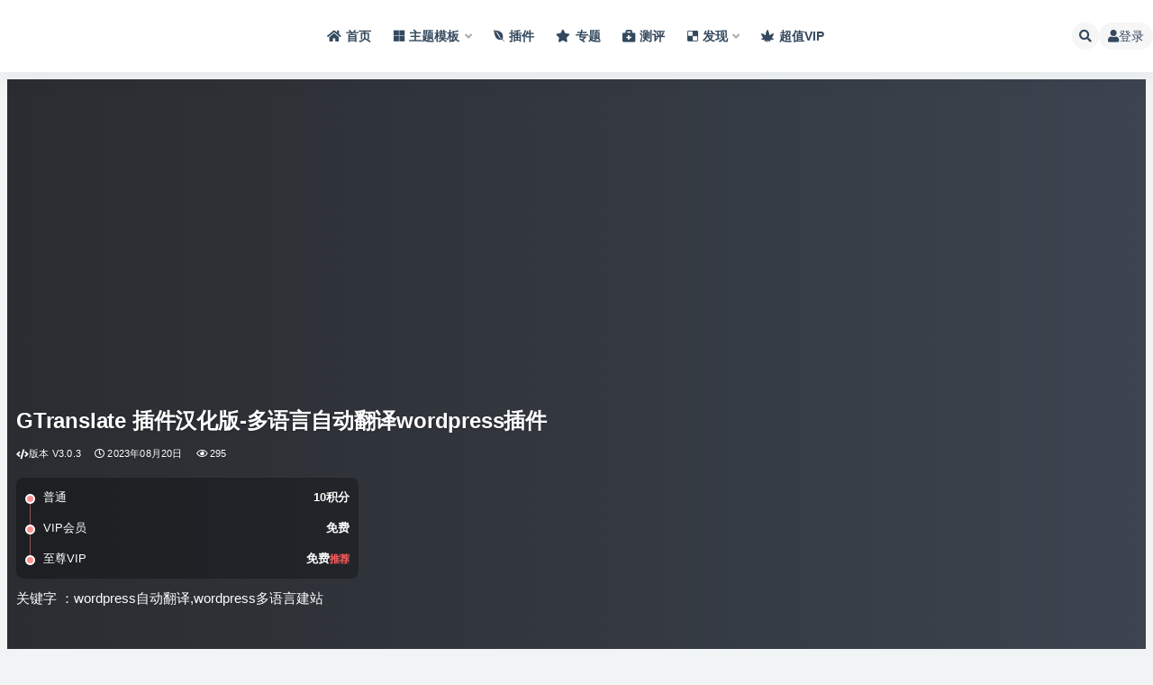

--- FILE ---
content_type: text/html; charset=UTF-8
request_url: https://www.slongw.net/9626.html
body_size: 20090
content:
<!doctype html>
<html lang="zh-Hans">
<head>
	<meta http-equiv="Content-Type" content="text/html; charset=UTF-8">
	<meta name="viewport" content="width=device-width, initial-scale=1, minimum-scale=1, maximum-scale=1">
	<link rel="profile" href="https://gmpg.org/xfn/11">
	<title>GTranslate 插件汉化版-多语言自动翻译wordpress插件_盛龙科技</title>
<meta name='robots' content='max-image-preview:large' />
	<style>img:is([sizes="auto" i], [sizes^="auto," i]) { contain-intrinsic-size: 3000px 1500px }</style>
	<link data-minify="1" rel='preload' as='style' href='https://w.slongw.net/wp-content/cache/min/1/ajax/libs/font-awesome/5.15.1/css/all.min.css?ver=1731599276'  data-wpacu-preload-css-basic='1' />
<link data-minify="1" rel='preload' as='style' href='https://w.slongw.net/wp-content/cache/min/1/ajax/libs/font-awesome/5.15.1/css/v4-shims.min.css?ver=1731599277'  data-wpacu-preload-css-basic='1' />
<meta name="keywords" content="GTranslate,wordpress GTranslate,wordpress多语言翻译,wordpress翻译插件">
<meta name="description" content="使用 GTranslate 插件翻译 WordPress 使用 Google Translate 自动翻译服务来翻译具有 Google 功能的wordpress网站并使其成为多语种。您的网站有 103 种可用语言，可供超过 99% 的互联网用户使用。">
<meta property="og:title" content="GTranslate 插件汉化版-多语言自动翻译wordpress插件">
<meta property="og:description" content="使用 GTranslate 插件翻译 WordPress 使用 Google Translate 自动翻译服务来翻译具有 Google 功能的wordpress网站并使其成为多语种。您的网站有 103 种可用语言，可供超过 99% 的互联网用户使用。">
<meta property="og:type" content="article">
<meta property="og:url" content="https://www.slongw.net/9626.html">
<meta property="og:site_name" content="盛龙科技">
<meta property="og:image" content="https://w.slongw.net/wp-content/uploads/2022/11/1668012632-78805a221a988e7.png">
<link href="https://w.slongw.net/wp-content/uploads/2021/08/1628345157-69ed24968650f96.png" rel="icon">
<link rel='stylesheet' id='wp-block-library-css' href='https://w.slongw.net/wp-includes/css/dist/block-library/style.min.css?ver=6.7.4' media='all' />
<style id='classic-theme-styles-inline-css'>
/*! This file is auto-generated */
.wp-block-button__link{color:#fff;background-color:#32373c;border-radius:9999px;box-shadow:none;text-decoration:none;padding:calc(.667em + 2px) calc(1.333em + 2px);font-size:1.125em}.wp-block-file__button{background:#32373c;color:#fff;text-decoration:none}
</style>
<style id='global-styles-inline-css'>
:root{--wp--preset--aspect-ratio--square: 1;--wp--preset--aspect-ratio--4-3: 4/3;--wp--preset--aspect-ratio--3-4: 3/4;--wp--preset--aspect-ratio--3-2: 3/2;--wp--preset--aspect-ratio--2-3: 2/3;--wp--preset--aspect-ratio--16-9: 16/9;--wp--preset--aspect-ratio--9-16: 9/16;--wp--preset--color--black: #000000;--wp--preset--color--cyan-bluish-gray: #abb8c3;--wp--preset--color--white: #ffffff;--wp--preset--color--pale-pink: #f78da7;--wp--preset--color--vivid-red: #cf2e2e;--wp--preset--color--luminous-vivid-orange: #ff6900;--wp--preset--color--luminous-vivid-amber: #fcb900;--wp--preset--color--light-green-cyan: #7bdcb5;--wp--preset--color--vivid-green-cyan: #00d084;--wp--preset--color--pale-cyan-blue: #8ed1fc;--wp--preset--color--vivid-cyan-blue: #0693e3;--wp--preset--color--vivid-purple: #9b51e0;--wp--preset--gradient--vivid-cyan-blue-to-vivid-purple: linear-gradient(135deg,rgba(6,147,227,1) 0%,rgb(155,81,224) 100%);--wp--preset--gradient--light-green-cyan-to-vivid-green-cyan: linear-gradient(135deg,rgb(122,220,180) 0%,rgb(0,208,130) 100%);--wp--preset--gradient--luminous-vivid-amber-to-luminous-vivid-orange: linear-gradient(135deg,rgba(252,185,0,1) 0%,rgba(255,105,0,1) 100%);--wp--preset--gradient--luminous-vivid-orange-to-vivid-red: linear-gradient(135deg,rgba(255,105,0,1) 0%,rgb(207,46,46) 100%);--wp--preset--gradient--very-light-gray-to-cyan-bluish-gray: linear-gradient(135deg,rgb(238,238,238) 0%,rgb(169,184,195) 100%);--wp--preset--gradient--cool-to-warm-spectrum: linear-gradient(135deg,rgb(74,234,220) 0%,rgb(151,120,209) 20%,rgb(207,42,186) 40%,rgb(238,44,130) 60%,rgb(251,105,98) 80%,rgb(254,248,76) 100%);--wp--preset--gradient--blush-light-purple: linear-gradient(135deg,rgb(255,206,236) 0%,rgb(152,150,240) 100%);--wp--preset--gradient--blush-bordeaux: linear-gradient(135deg,rgb(254,205,165) 0%,rgb(254,45,45) 50%,rgb(107,0,62) 100%);--wp--preset--gradient--luminous-dusk: linear-gradient(135deg,rgb(255,203,112) 0%,rgb(199,81,192) 50%,rgb(65,88,208) 100%);--wp--preset--gradient--pale-ocean: linear-gradient(135deg,rgb(255,245,203) 0%,rgb(182,227,212) 50%,rgb(51,167,181) 100%);--wp--preset--gradient--electric-grass: linear-gradient(135deg,rgb(202,248,128) 0%,rgb(113,206,126) 100%);--wp--preset--gradient--midnight: linear-gradient(135deg,rgb(2,3,129) 0%,rgb(40,116,252) 100%);--wp--preset--font-size--small: 13px;--wp--preset--font-size--medium: 20px;--wp--preset--font-size--large: 36px;--wp--preset--font-size--x-large: 42px;--wp--preset--spacing--20: 0.44rem;--wp--preset--spacing--30: 0.67rem;--wp--preset--spacing--40: 1rem;--wp--preset--spacing--50: 1.5rem;--wp--preset--spacing--60: 2.25rem;--wp--preset--spacing--70: 3.38rem;--wp--preset--spacing--80: 5.06rem;--wp--preset--shadow--natural: 6px 6px 9px rgba(0, 0, 0, 0.2);--wp--preset--shadow--deep: 12px 12px 50px rgba(0, 0, 0, 0.4);--wp--preset--shadow--sharp: 6px 6px 0px rgba(0, 0, 0, 0.2);--wp--preset--shadow--outlined: 6px 6px 0px -3px rgba(255, 255, 255, 1), 6px 6px rgba(0, 0, 0, 1);--wp--preset--shadow--crisp: 6px 6px 0px rgba(0, 0, 0, 1);}:where(.is-layout-flex){gap: 0.5em;}:where(.is-layout-grid){gap: 0.5em;}body .is-layout-flex{display: flex;}.is-layout-flex{flex-wrap: wrap;align-items: center;}.is-layout-flex > :is(*, div){margin: 0;}body .is-layout-grid{display: grid;}.is-layout-grid > :is(*, div){margin: 0;}:where(.wp-block-columns.is-layout-flex){gap: 2em;}:where(.wp-block-columns.is-layout-grid){gap: 2em;}:where(.wp-block-post-template.is-layout-flex){gap: 1.25em;}:where(.wp-block-post-template.is-layout-grid){gap: 1.25em;}.has-black-color{color: var(--wp--preset--color--black) !important;}.has-cyan-bluish-gray-color{color: var(--wp--preset--color--cyan-bluish-gray) !important;}.has-white-color{color: var(--wp--preset--color--white) !important;}.has-pale-pink-color{color: var(--wp--preset--color--pale-pink) !important;}.has-vivid-red-color{color: var(--wp--preset--color--vivid-red) !important;}.has-luminous-vivid-orange-color{color: var(--wp--preset--color--luminous-vivid-orange) !important;}.has-luminous-vivid-amber-color{color: var(--wp--preset--color--luminous-vivid-amber) !important;}.has-light-green-cyan-color{color: var(--wp--preset--color--light-green-cyan) !important;}.has-vivid-green-cyan-color{color: var(--wp--preset--color--vivid-green-cyan) !important;}.has-pale-cyan-blue-color{color: var(--wp--preset--color--pale-cyan-blue) !important;}.has-vivid-cyan-blue-color{color: var(--wp--preset--color--vivid-cyan-blue) !important;}.has-vivid-purple-color{color: var(--wp--preset--color--vivid-purple) !important;}.has-black-background-color{background-color: var(--wp--preset--color--black) !important;}.has-cyan-bluish-gray-background-color{background-color: var(--wp--preset--color--cyan-bluish-gray) !important;}.has-white-background-color{background-color: var(--wp--preset--color--white) !important;}.has-pale-pink-background-color{background-color: var(--wp--preset--color--pale-pink) !important;}.has-vivid-red-background-color{background-color: var(--wp--preset--color--vivid-red) !important;}.has-luminous-vivid-orange-background-color{background-color: var(--wp--preset--color--luminous-vivid-orange) !important;}.has-luminous-vivid-amber-background-color{background-color: var(--wp--preset--color--luminous-vivid-amber) !important;}.has-light-green-cyan-background-color{background-color: var(--wp--preset--color--light-green-cyan) !important;}.has-vivid-green-cyan-background-color{background-color: var(--wp--preset--color--vivid-green-cyan) !important;}.has-pale-cyan-blue-background-color{background-color: var(--wp--preset--color--pale-cyan-blue) !important;}.has-vivid-cyan-blue-background-color{background-color: var(--wp--preset--color--vivid-cyan-blue) !important;}.has-vivid-purple-background-color{background-color: var(--wp--preset--color--vivid-purple) !important;}.has-black-border-color{border-color: var(--wp--preset--color--black) !important;}.has-cyan-bluish-gray-border-color{border-color: var(--wp--preset--color--cyan-bluish-gray) !important;}.has-white-border-color{border-color: var(--wp--preset--color--white) !important;}.has-pale-pink-border-color{border-color: var(--wp--preset--color--pale-pink) !important;}.has-vivid-red-border-color{border-color: var(--wp--preset--color--vivid-red) !important;}.has-luminous-vivid-orange-border-color{border-color: var(--wp--preset--color--luminous-vivid-orange) !important;}.has-luminous-vivid-amber-border-color{border-color: var(--wp--preset--color--luminous-vivid-amber) !important;}.has-light-green-cyan-border-color{border-color: var(--wp--preset--color--light-green-cyan) !important;}.has-vivid-green-cyan-border-color{border-color: var(--wp--preset--color--vivid-green-cyan) !important;}.has-pale-cyan-blue-border-color{border-color: var(--wp--preset--color--pale-cyan-blue) !important;}.has-vivid-cyan-blue-border-color{border-color: var(--wp--preset--color--vivid-cyan-blue) !important;}.has-vivid-purple-border-color{border-color: var(--wp--preset--color--vivid-purple) !important;}.has-vivid-cyan-blue-to-vivid-purple-gradient-background{background: var(--wp--preset--gradient--vivid-cyan-blue-to-vivid-purple) !important;}.has-light-green-cyan-to-vivid-green-cyan-gradient-background{background: var(--wp--preset--gradient--light-green-cyan-to-vivid-green-cyan) !important;}.has-luminous-vivid-amber-to-luminous-vivid-orange-gradient-background{background: var(--wp--preset--gradient--luminous-vivid-amber-to-luminous-vivid-orange) !important;}.has-luminous-vivid-orange-to-vivid-red-gradient-background{background: var(--wp--preset--gradient--luminous-vivid-orange-to-vivid-red) !important;}.has-very-light-gray-to-cyan-bluish-gray-gradient-background{background: var(--wp--preset--gradient--very-light-gray-to-cyan-bluish-gray) !important;}.has-cool-to-warm-spectrum-gradient-background{background: var(--wp--preset--gradient--cool-to-warm-spectrum) !important;}.has-blush-light-purple-gradient-background{background: var(--wp--preset--gradient--blush-light-purple) !important;}.has-blush-bordeaux-gradient-background{background: var(--wp--preset--gradient--blush-bordeaux) !important;}.has-luminous-dusk-gradient-background{background: var(--wp--preset--gradient--luminous-dusk) !important;}.has-pale-ocean-gradient-background{background: var(--wp--preset--gradient--pale-ocean) !important;}.has-electric-grass-gradient-background{background: var(--wp--preset--gradient--electric-grass) !important;}.has-midnight-gradient-background{background: var(--wp--preset--gradient--midnight) !important;}.has-small-font-size{font-size: var(--wp--preset--font-size--small) !important;}.has-medium-font-size{font-size: var(--wp--preset--font-size--medium) !important;}.has-large-font-size{font-size: var(--wp--preset--font-size--large) !important;}.has-x-large-font-size{font-size: var(--wp--preset--font-size--x-large) !important;}
:where(.wp-block-post-template.is-layout-flex){gap: 1.25em;}:where(.wp-block-post-template.is-layout-grid){gap: 1.25em;}
:where(.wp-block-columns.is-layout-flex){gap: 2em;}:where(.wp-block-columns.is-layout-grid){gap: 2em;}
:root :where(.wp-block-pullquote){font-size: 1.5em;line-height: 1.6;}
</style>
<link rel='stylesheet' id='bootstrap-css' href='https://w.slongw.net/wp-content/themes/ripro-v2/assets/bootstrap/css/bootstrap.min.css?ver=4.6.0' media='all' />
<link data-minify="1"   data-wpacu-to-be-preloaded-basic='1' rel='stylesheet' id='csf-fa5-css' href='https://w.slongw.net/wp-content/cache/min/1/ajax/libs/font-awesome/5.15.1/css/all.min.css?ver=1731599276' media='all' />
<link data-minify="1"   data-wpacu-to-be-preloaded-basic='1' rel='stylesheet' id='csf-fa5-v4-shims-css' href='https://w.slongw.net/wp-content/cache/min/1/ajax/libs/font-awesome/5.15.1/css/v4-shims.min.css?ver=1731599277' media='all' />
<link data-minify="1" rel='stylesheet' id='plugins-css' href='https://w.slongw.net/wp-content/cache/min/1/wp-content/themes/ripro-v2/assets/css/plugins.css?ver=1731599277' media='all' />
<link data-minify="1" rel='stylesheet' id='app-css' href='https://w.slongw.net/wp-content/cache/min/1/wp-content/themes/ripro-v2/assets/css/app.css?ver=1731599277' media='all' />
<script src="https://w.slongw.net/wp-content/themes/ripro-v2/assets/js/jquery.min.js?ver=3.5.1" id="jquery-js"></script>
<link rel="canonical" href="https://www.slongw.net/9626.html" />
<link rel='shortlink' href='https://www.slongw.net/?p=9626' />
<script type="text/javascript">
jQuery(document).ready(function(){
	jQuery('#toc span').on('click',function(){
	    if(jQuery('#toc span').html() == '[隐藏]'){
	        jQuery('#toc span').html('[显示]');
	    }else{
	        jQuery('#toc span').html('[隐藏]');
	    }
	    jQuery('#toc ul').toggle();
	    jQuery('#toc small').toggle();
	});
});
</script>
<style type="text/css">
#toc {
	float:right;
	max-width:240px;
	min-width:120px;
	padding:6px;
	margin:0 0 20px 20px;
	border:1px solid #EDF3DE;
	background:white;
	border-radius:6px;
}
#toc p {
	margin:0 4px;
}
#toc strong {
	border-bottom:1px solid #EDF3DE;
	display:block;
}
#toc span {
	display:block;
	margin:4px 0;
    cursor:pointer;
}
#toc ul{
	margin-bottom:0;
       display:none;
}
#toc li{
	margin:2px 0;
}
#toc small {
	float:right;
        display:none;
}
</style>
<noscript><style id="rocket-lazyload-nojs-css">.rll-youtube-player, [data-lazy-src]{display:none !important;}</style></noscript><meta name="generator" content="WP Rocket 3.17.2.1" data-wpr-features="wpr_lazyload_images wpr_minify_css wpr_desktop wpr_preload_links" /></head>
<body class="post-template-default single single-post postid-9626 single-format-standard navbar-sticky with-hero hero-wide hero-shop pagination-numeric no-off-canvas sidebar-right">
<div data-rocket-location-hash="018e4f532677a2e4cd54f40d803836b7" id="app" class="site">
	
<header data-rocket-location-hash="53cc1e79b2ed34c24395bdfd383e56ba" class="site-header">
    <div data-rocket-location-hash="40f22408a88335a0945fffe944caafc3" class="container">
	    <div class="navbar">
			  <div class="logo-wrapper">
          <a href="https://www.slongw.net/">
        <img class="logo regular" src="data:image/svg+xml,%3Csvg%20xmlns='http://www.w3.org/2000/svg'%20viewBox='0%200%200%200'%3E%3C/svg%3E" alt="盛龙科技" data-lazy-src="https://w.slongw.net/wp-content/uploads/2021/08/1628345148-36aeb0d2d66f6fa.png"><noscript><img class="logo regular" src="https://w.slongw.net/wp-content/uploads/2021/08/1628345148-36aeb0d2d66f6fa.png" alt="盛龙科技"></noscript>
      </a>
    
  </div> 			
			<div class="sep"></div>
			
			<nav class="main-menu d-none d-lg-block">
			<ul id="menu-menutop" class="nav-list u-plain-list"><li class="menu-item menu-item-type-custom menu-item-object-custom menu-item-home"><a href="https://www.slongw.net/"><i class="fas fa-home"></i>首页</a></li>
<li class="menu-item menu-item-type-taxonomy menu-item-object-category menu-item-has-children"><a href="https://www.slongw.net/themes"><i class="fab fa-microsoft"></i>主题模板</a>
<ul class="sub-menu">
	<li class="menu-item menu-item-type-taxonomy menu-item-object-category"><a href="https://www.slongw.net/themes">WordPress主题</a></li>
	<li class="menu-item menu-item-type-taxonomy menu-item-object-category"><a href="https://www.slongw.net/demo">模板套件</a></li>
	<li class="menu-item menu-item-type-custom menu-item-object-custom"><a href="https://www.slongw.net/themes?price_type=2"><i class="fab fa-hotjar"></i>主题推荐</a></li>
	<li class="menu-item menu-item-type-custom menu-item-object-custom"><a href="https://www.slongw.net/demo?price_type=2"><i class="fab fa-hotjar"></i>模板推荐</a></li>
</ul>
</li>
<li class="menu-item menu-item-type-taxonomy menu-item-object-category current-post-ancestor current-menu-parent current-post-parent"><a href="https://www.slongw.net/plugins"><i class="fab fa-envira"></i>插件</a></li>
<li class="menu-item menu-item-type-post_type menu-item-object-page"><a href="https://www.slongw.net/series"><i class="fas fa-star"></i>专题</a></li>
<li class="menu-item menu-item-type-taxonomy menu-item-object-category"><a href="https://www.slongw.net/wordpresscp"><i class="fas fa-briefcase-medical"></i>测评</a></li>
<li class="menu-item menu-item-type-taxonomy menu-item-object-category menu-item-has-children"><a href="https://www.slongw.net/mywordpress"><i class="fab fa-delicious"></i>发现</a>
<ul class="sub-menu">
	<li class="menu-item menu-item-type-taxonomy menu-item-object-category"><a href="https://www.slongw.net/mywordpress/wordpresszx">WordPress资讯</a></li>
	<li class="menu-item menu-item-type-taxonomy menu-item-object-category"><a href="https://www.slongw.net/mywordpress/webbase">建站基础</a></li>
	<li class="menu-item menu-item-type-taxonomy menu-item-object-category"><a href="https://www.slongw.net/mywordpress/jianzhan">建站运营</a></li>
	<li class="menu-item menu-item-type-taxonomy menu-item-object-category"><a href="https://www.slongw.net/mywordpress/themesplugins">主题插件</a></li>
	<li class="menu-item menu-item-type-taxonomy menu-item-object-category"><a href="https://www.slongw.net/mywordpress/wpkaifa">开发手册</a></li>
</ul>
</li>
<li class="menu-item menu-item-type-post_type menu-item-object-page"><a target="_blank" href="https://www.slongw.net/vips"><i class="fas fa-cannabis"></i>超值VIP</a></li>
</ul>			</nav>
			
			<div class="actions">
				
								<span class="btn btn-sm search-open navbar-button ml-2" rel="nofollow noopener noreferrer" data-action="omnisearch-open" data-target="#omnisearch" title="搜索"><i class="fas fa-search"></i></span>
				
				
				                
				<!-- user navbar dropdown  -->
		        				<a class="login-btn navbar-button ml-2" rel="nofollow noopener noreferrer" href="#"><i class="fa fa-user mr-1"></i>登录</a>
								<!-- user navbar dropdown -->

                
		        <div class="burger"></div>

		        
		    </div>
		    
	    </div>
    </div>
</header>

<div data-rocket-location-hash="c078c16b2ddd89e763fd45fa8202dad3" class="header-gap"></div>


<div data-rocket-location-hash="3b11c0959ecc64ae6ac5d8f37f9b4738" class="hero lazyload visible" data-bg="https://w.slongw.net/wp-content/uploads/2022/11/1668012632-78805a221a988e7.png">



<div data-rocket-location-hash="47092112b788fcb64298f5b79e9fc9a6" class="hero-shop-warp">
    <div class="container-lg">
        <div class="row">
            <div class="col-lg-4 img-box">
                                <img class="lazyload" data-src="https://w.slongw.net/wp-content/uploads/2022/11/1668012632-78805a221a988e7.png" src="[data-uri]" alt="GTranslate 插件汉化版-多语言自动翻译wordpress插件" />
                <noscript><img src="https://w.slongw.net/wp-content/uploads/2022/11/1668012632-78805a221a988e7.png" alt="GTranslate 插件汉化版-多语言自动翻译wordpress插件" /></noscript>
            </div>
            <div class="col-lg-8 info-box">
                <header class="entry-header">
<h1 class="entry-title"><a href="https://www.slongw.net/9626.html" title="GTranslate 插件汉化版-多语言自动翻译wordpress插件" rel="bookmark">GTranslate 插件汉化版-多语言自动翻译wordpress插件</a></h1>          <div class="entry-meta">
            
                           <span class="meta-version">
                   <i class="fa fa-code"></i>  版本  
                   V3.0.3               </span>
                         <span class="meta-date">
                  <time datetime="2023-08-20T18:34:47+08:00">
                    <i class="fa fa-clock-o"></i>
                    2023年08月20日                  </time>
              </span>
                            <span class="meta-views"><i class="fa fa-eye"></i> 295</span>
                            <span class="meta-edit"></span>
            

          </div>
        </header>

                <div class="row">
                    <div class="col-lg-6 col-12">
                        <ul class="pricing-options"><li><span>普通</span><b>10积分</b></li><li><span>VIP会员</span><b>免费</b></li><li><span>至尊VIP</span><b>免费<small class="badge badge-danger-lighten ml-2">推荐</small></b></li></ul>                    </div>
                    <div class="col-lg-6 col-12">
                      <ul class="down-info">
                        <li><p class="data-label">关键字 ：wordpress自动翻译,wordpress多语言建站</p></li>                      </ul>
                    </div>
                </div>
            </div>
        </div>
    </div>
</div>
</div>	<main data-rocket-location-hash="6ba1a5c95fb0a0a340b53218df066a77" id="main" role="main" class="site-content">
<div data-rocket-location-hash="e6eb6fcccd8ab4e0754c54f80a5d14c0" class="container">
	<div class="row">
		<div class="content-column col-lg-9">
			<div class="content-area">
				


<div class="single-download-nav">
             <div class="article-crumb">
            <ol class="breadcrumb"><li class="home"><i class="fa fa-home"></i> <a href="https://www.slongw.net">首页</a></li><li><a href="https://www.slongw.net/plugins">WordPress插件</a></li><li><a href="https://www.slongw.net/plugins/%e5%8a%9f%e8%83%bd%e6%8b%93%e5%b1%95">功能拓展</a></li></ol>        </div>
       
  <ul class="nav nav-pills" id="pills-tab" role="tablist">

    <li class="nav-item" role="presentation">
      <a class="nav-link active" id="pills-details-tab" data-toggle="pill" href="#pills-details" role="tab" aria-controls="pills-details" aria-selected="true"><i class="far fa-file-alt mr-1"></i>详情</a>
    </li>
 
        <li class="nav-item" role="presentation">
      <a class="nav-link" id="pills-comments-tab" data-toggle="pill" href="#pills-comments" role="tab" aria-controls="pills-comments" aria-selected="false"><i class="fa fa-comments-o mr-1"></i>评论</a>
    </li>
    
        <li class="nav-item" role="presentation">
      <a class="nav-link" id="pills-faq-tab" data-toggle="pill" href="#pills-faq" role="tab" aria-controls="pills-faq" aria-selected="false"><i class="far fa-question-circle mr-1"></i>常见问题</a>
    </li>
        
  </ul>
</div>

<div class="tab-content" id="pills-tabContent">

  <div class="tab-pane fade show active" id="pills-details" role="tabpanel" aria-labelledby="pills-details-tab">
    <article id="post-9626" class="article-content post-9626 post type-post status-publish format-standard hentry category-plugins category-18 tag-320">
      <div data-rocket-location-hash="68e122c6b23b4519e49c5a2a57b5f054" class="container">
       <!-- 抽调  -->
       

        
        <div class="pt-0 d-none d-block d-xl-none d-lg-none"><aside id="header-widget-shop-down" class="widget-area"><p></p></aside></div>      
        <div class="entry-wrapper">
                    <div class="entry-content u-text-format u-clearfix">
            <div id="toc">
<p class="toc-title"><strong>文章目录</strong><span class="toc-controller toc-controller-show">[隐藏]</span></p>
<ul>
<li class="toc-level2"><a href="#toc_1">GTranslate 插件简介</a></li>
<li class="toc-level2"><a href="#title-1">GTranslate 插件功能</a></li>
</ul>
</div>

<h2 id="toc_1" class="wp-block-heading toc-index">GTranslate 插件简介</h2>



<p> GTranslate 自2008 年以来一直是领先的网站翻译服务提供商，它消除了语言障碍。使用 GTranslate 插件翻译 WordPress 使用 Google Translate 自动翻译服务来翻译具有 Google 功能的wordpress网站并使其成为多语种。您的网站有 103 种可用语言，可供超过 99% 的互联网用户使用。</p>


<div class="wp-block-image">
<figure class="aligncenter size-full"><img fetchpriority="high" decoding="async" width="306" height="308" src="data:image/svg+xml,%3Csvg%20xmlns='http://www.w3.org/2000/svg'%20viewBox='0%200%20306%20308'%3E%3C/svg%3E" alt="GTranslate 插件汉化版-多语言自动翻译wordpress插件" class="wp-image-9627" data-lazy-src="https://w.slongw.net/wp-content/uploads/2022/11/1668012632-78805a221a988e7.png"/><noscript><img fetchpriority="high" decoding="async" width="306" height="308" src="https://w.slongw.net/wp-content/uploads/2022/11/1668012632-78805a221a988e7.png" alt="GTranslate 插件汉化版-多语言自动翻译wordpress插件" class="wp-image-9627"/></noscript></figure></div>


<p></p>



<h2 id="title-1" class="wp-block-heading toc-index">GTranslate 插件功能</h2>



<ul class="wp-block-list">
<li>免费的谷歌自动机器翻译</li>



<li>隐藏“建议更好的翻译”弹出窗口</li>



<li>翻译后隐藏谷歌顶部框架</li>



<li>鼠标悬停效果</li>



<li>谷歌分析集成</li>



<li>即时翻译网站</li>



<li>翻译帖子和页面</li>



<li>翻译类别和标签</li>



<li>菜单和小部件翻译</li>



<li>主题和插件翻译</li>



<li>从右到左的语言支持</li>



<li>Google 语言翻译小部件</li>



<li>根据浏览器定义的语言自动切换语言</li>



<li>可用样式下拉菜单、标志、带下拉菜单的标志、带标志的漂亮下拉菜单、带语言名称的标志、带语言代码的标志、语言名称、语言代码、地球、弹出窗口</li>



<li>浮动语言选择器</li>



<li>菜单中带有标志的语言栏</li>



<li>WooCommerce 商店翻译</li>



<li>多语言</li>



<li>以母语字母表示的多语言名称</li>



<li>多语言界面</li>



<li>魁北克、加拿大、美国、巴西、墨西哥、阿根廷、哥伦比亚的替代标志</li>



<li>语言标志的延迟加载以提高性能</li>



<li>实时聊天支持</li>
</ul>



<p></p>


<div class="wp-block-image">
<figure class="aligncenter size-full"><img decoding="async" width="779" height="325" src="data:image/svg+xml,%3Csvg%20xmlns='http://www.w3.org/2000/svg'%20viewBox='0%200%20779%20325'%3E%3C/svg%3E" alt="GTranslate 前台效果展示" class="wp-image-9628" data-lazy-src="https://w.slongw.net/wp-content/uploads/2022/11/1668012729-78805a221a988e7.png"/><noscript><img decoding="async" width="779" height="325" src="https://w.slongw.net/wp-content/uploads/2022/11/1668012729-78805a221a988e7.png" alt="GTranslate 前台效果展示" class="wp-image-9628"/></noscript><figcaption class="wp-element-caption">GTranslate 前台效果展示</figcaption></figure></div><div class="post-note alert alert-warning mt-2" role="alert"><small><strong>版权声明：</strong>本站所有文章，如无特殊说明或标注，均为本站原创发布。任何个人或组织，在未征得本站同意时，禁止复制、盗用、采集、发布本站内容到任何网站、书籍等各类媒体平台。<br/><strong>免责声明：</strong> 本网站所发布的一切资源均来自于会员发布以及互联网收集，不代表本站立场，仅限用于学习和研究目的；不得将上述内容用于商业或者非法用途，否则一切后果请用户自负；依据WordPress GPL开源许可协议分享，如有侵犯到您的权益，请联系我们。</small></div><div class="entry-tags"><a href="https://www.slongw.net/tag/%e7%bf%bb%e8%af%91%e6%8f%92%e4%bb%b6" class="btn btn-sm btn-light mr-2" rel="tag">翻译插件</a></div>
<div class="entry-share">
	<div class="row">
		<div class="col d-none d-lg-block">
            
            			
		</div>
		<div class="col-auto mb-3 mb-lg-0">

            
			<button class="go-star-btn btn btn-sm btn-white" data-id="9626"><i class="far fa-star"></i> 收藏</button>            
			                <button class="share-poster btn btn-sm btn-white" data-id="9626" title="文章封面图"><i class="fa fa-share-alt"></i> 海报</button>
                        
            <button class="go-copy btn btn-sm btn-white" data-toggle="tooltip" data-placement="top" title="点击复制链接" data-clipboard-text="https://www.slongw.net/9626.html"><i class="fas fa-link"></i> 链接</button>
		</div>
	</div>
</div>
          </div>
                  </div>
      </div>
    </article>
  </div>


    <div class="tab-pane fade" id="pills-comments" role="tabpanel" aria-labelledby="pills-comments-tab">
    
<div id="comments" class="entry-comments">
    	<div id="respond" class="comment-respond">
		<h3 id="reply-title" class="comment-reply-title">发表回复 <small><a rel="nofollow" id="cancel-comment-reply-link" href="/9626.html#respond" style="display:none;">取消回复</a></small></h3><div class="comment-form"><div class="comment-must-login">您需要登录后才可以发表评论...</div><div class="form-submit"><div class="form-submit-text float-left"><a class="login-btn" href="javascript:;">登录...</a> 后才能评论</div> <input name="submit" type="submit" id="must-submit" class="submit disabled" value="发表" disabled></div></div>	</div><!-- #respond -->
		</div>
  </div>
  
    <div class="tab-pane fade" id="pills-faq" role="tabpanel" aria-labelledby="pills-faq-tab">

    <div class="accordion" id="accordionhelp">
          <div class="card">
        <div class="card-header" id="heading-0">
          <h2 class="mb-0">
            <button class="btn btn-sm btn-block text-left collapsed" type="button" data-toggle="collapse" data-target="#collapse-0" aria-expanded="false" aria-controls="collapse-0">
              汉化版主题和插件安装后还是英文怎么解决？<span class="fa fa-plus"></span><span class="fa fa-minus"></span>
            </button>

          </h2>
        </div>
        <div id="collapse-0" class="collapse" aria-labelledby="heading-0" data-parent="#accordionhelp">
          <div class="card-body bg-primary text-white">
            汉化后的主题和插件，无法显示中的一般解决方案：
<a href="https://www.slongw.net/9413.html" target="_blank">WordPress汉化版显示英文的常规解决方法及如何使用汉化包</a>          </div>
        </div>
      </div>
          <div class="card">
        <div class="card-header" id="heading-1">
          <h2 class="mb-0">
            <button class="btn btn-sm btn-block text-left collapsed" type="button" data-toggle="collapse" data-target="#collapse-1" aria-expanded="false" aria-controls="collapse-1">
              本站软件版本较新，如何下载老版本/历史版本<span class="fa fa-plus"></span><span class="fa fa-minus"></span>
            </button>

          </h2>
        </div>
        <div id="collapse-1" class="collapse" aria-labelledby="heading-1" data-parent="#accordionhelp">
          <div class="card-body bg-primary text-white">
            本站更新时，展示的是最新版本及版本号，下载包内保留了历史版本；购买本产品，可下载其他所有历史版本，并可永久免费下载！          </div>
        </div>
      </div>
          <div class="card">
        <div class="card-header" id="heading-2">
          <h2 class="mb-0">
            <button class="btn btn-sm btn-block text-left collapsed" type="button" data-toggle="collapse" data-target="#collapse-2" aria-expanded="false" aria-controls="collapse-2">
              下载本站主题和插件后如何更新？<span class="fa fa-plus"></span><span class="fa fa-minus"></span>
            </button>

          </h2>
        </div>
        <div id="collapse-2" class="collapse" aria-labelledby="heading-2" data-parent="#accordionhelp">
          <div class="card-body bg-primary text-white">
            如第一次安装本出题或插件，在后台按常规方法上传安装即可。

如是在已安装基础上进行更新，请参看本文：<a href="https://www.slongw.net/9403.html" target="_blank">https://www.slongw.net/9403.html</a>          </div>
        </div>
      </div>
          <div class="card">
        <div class="card-header" id="heading-3">
          <h2 class="mb-0">
            <button class="btn btn-sm btn-block text-left collapsed" type="button" data-toggle="collapse" data-target="#collapse-3" aria-expanded="false" aria-controls="collapse-3">
              付款后无法显示下载地址或者无法查看内容？<span class="fa fa-plus"></span><span class="fa fa-minus"></span>
            </button>

          </h2>
        </div>
        <div id="collapse-3" class="collapse" aria-labelledby="heading-3" data-parent="#accordionhelp">
          <div class="card-body bg-primary text-white">
            如果您已经成功付款但是网站没有弹出成功提示，请联系站长提供付款信息为您及时处理          </div>
        </div>
      </div>
          <div class="card">
        <div class="card-header" id="heading-4">
          <h2 class="mb-0">
            <button class="btn btn-sm btn-block text-left collapsed" type="button" data-toggle="collapse" data-target="#collapse-4" aria-expanded="false" aria-controls="collapse-4">
              购买该资源后，可以退款吗？在什么情况下可退款？<span class="fa fa-plus"></span><span class="fa fa-minus"></span>
            </button>

          </h2>
        </div>
        <div id="collapse-4" class="collapse" aria-labelledby="heading-4" data-parent="#accordionhelp">
          <div class="card-body bg-primary text-white">
            源码素材属于虚拟商品，具有可复制性，可传播性，一旦授予，不接受任何形式的退款、换货要求。请您在购买获取之前确认好 是您所需要的资源。

如经本站检测测试，确实发现源码类资源存在运行错误、货不对板等问题，可全额退款！          </div>
        </div>
      </div>
        </div>
  </div>
  

</div>


<div class="entry-navigation">
	<div class="row">
            	<div class="col-lg-6 col-12">
            <a class="entry-page-prev" href="https://www.slongw.net/9621.html" title="Stellar 插件汉化版-WordPress的星级评分插件">
                <div class="entry-page-icon"><i class="fas fa-arrow-left"></i></div>
                <div class="entry-page-info">
                    <span class="d-block rnav">上一篇</span>
                    <span class="d-block title">Stellar 插件汉化版-WordPress的星级评分插件</span>
                </div>
            </a> 
        </div>
                    	<div class="col-lg-6 col-12">
            <a class="entry-page-next" href="https://www.slongw.net/9629.html" title="OMGF Pro  已激活版 – 本地托管 Google 字体插件">
                <div class="entry-page-info">
                    <span class="d-block rnav">下一篇</span>
                    <span class="d-block title">OMGF Pro  已激活版 – 本地托管 Google 字体插件</span>
                </div>
                <div class="entry-page-icon"><i class="fas fa-arrow-right"></i></div>
            </a>
        </div>
            </div>
</div>    <div class="related-posts">
        <h3 class="u-border-title">相关文章</h3>
        <div class="row">
                      <div class="col-lg-6 col-12">
              <article id="post-7536" class="post post-list post-7536 type-post status-publish format-standard hentry category-plugins category-18 tag-acf tag-advanced-custom-fields tag-gravity-forms tag-woocommerce tag-wpforms tag-wpml tag-yoast-seo tag-313 tag-320 tag-346 tag-528">
                  <div class="entry-media"><div class="placeholder" style="padding-bottom: 80%"><a href="https://www.slongw.net/7536.html" title="WPML Multilingual CMS 中文版 – WordPress多语言插件(+功能组件)" rel="nofollow noopener noreferrer"><img class="lazyload" data-src="https://w.slongw.net/wp-content/uploads/2022/09/1664164136-20889b5c6f1430b.png" src="https://w.slongw.net/wp-content/uploads/2021/08/1629983292-6eeed087b1405ed.gif" alt="WPML Multilingual CMS 中文版 – WordPress多语言插件(+功能组件)" /></a></div></div>                  <div class="entry-wrapper">
                    <header class="entry-header"><h2 class="entry-title"><a href="https://www.slongw.net/7536.html" title="WPML Multilingual CMS 中文版 – WordPress多语言插件(+功能组件)" rel="bookmark">WPML Multilingual CMS 中文版 – WordPress多语言插件(+功能组件)</a></h2></header>
                                        <div class="entry-footer">          <div class="entry-meta">
            
                           <span class="meta-version">
                   <i class="fa fa-code"></i>  版本  
                   v4.6.7               </span>
                         <span class="meta-date">
                  <time datetime="2024-10-29T13:51:56+08:00">
                    <i class="fa fa-clock-o"></i>
                    2024年10月29日                  </time>
              </span>
                            <span class="meta-views"><i class="fa fa-eye"></i> 340</span>
            

          </div>
        </div>
                                    </div>
            </article>
          </div>
                      <div class="col-lg-6 col-12">
              <article id="post-7200" class="post post-list post-7200 type-post status-publish format-standard hentry category-plugins category-pluginsqforms tag-crm tag-182 tag-208 tag-279 tag-320 tag-332 tag-350">
                  <div class="entry-media"><div class="placeholder" style="padding-bottom: 80%"><a href="https://www.slongw.net/7200.html" title="WP Fluent Forms Pro 汉化版– WordPress商业表单插件+签名插件" rel="nofollow noopener noreferrer"><img class="lazyload" data-src="https://w.slongw.net/wp-content/uploads/2022/08/1661231987-78805a221a988e7.png" src="https://w.slongw.net/wp-content/uploads/2021/08/1629983292-6eeed087b1405ed.gif" alt="WP Fluent Forms Pro 汉化版– WordPress商业表单插件+签名插件" /></a></div></div>                  <div class="entry-wrapper">
                    <header class="entry-header"><h2 class="entry-title"><a href="https://www.slongw.net/7200.html" title="WP Fluent Forms Pro 汉化版– WordPress商业表单插件+签名插件" rel="bookmark">WP Fluent Forms Pro 汉化版– WordPress商业表单插件+签名插件</a></h2></header>
                                        <div class="entry-footer">          <div class="entry-meta">
            
                           <span class="meta-version">
                   <i class="fa fa-code"></i>  版本  
                   v5.2.3               </span>
                         <span class="meta-date">
                  <time datetime="2024-10-22T00:56:36+08:00">
                    <i class="fa fa-clock-o"></i>
                    2024年10月22日                  </time>
              </span>
                            <span class="meta-views"><i class="fa fa-eye"></i> 214</span>
            

          </div>
        </div>
                                    </div>
            </article>
          </div>
                      <div class="col-lg-6 col-12">
              <article id="post-5805" class="post post-list post-5805 type-post status-publish format-standard hentry category-themes category-53 tag-hub tag-woocommerce tag-185 tag-208 tag-211 tag-220 tag-310 tag-313 tag-320 tag-350">
                  <div class="entry-media"><div class="placeholder" style="padding-bottom: 80%"><a href="https://www.slongw.net/5805.html" title="Hub主题汉化版- 响应式多功能 WordPress 主题+所需插件" rel="nofollow noopener noreferrer"><img class="lazyload" data-src="https://w.slongw.net/wp-content/uploads/2023/08/1692972237-fd07a969599f2d6.jpg" src="https://w.slongw.net/wp-content/uploads/2021/08/1629983292-6eeed087b1405ed.gif" alt="Hub主题汉化版- 响应式多功能 WordPress 主题+所需插件" /></a></div></div>                  <div class="entry-wrapper">
                    <header class="entry-header"><h2 class="entry-title"><a href="https://www.slongw.net/5805.html" title="Hub主题汉化版- 响应式多功能 WordPress 主题+所需插件" rel="bookmark">Hub主题汉化版- 响应式多功能 WordPress 主题+所需插件</a></h2></header>
                                        <div class="entry-footer">          <div class="entry-meta">
            
                           <span class="meta-version">
                   <i class="fa fa-code"></i>  版本  
                   v5.0.1                </span>
                         <span class="meta-date">
                  <time datetime="2024-10-15T01:19:06+08:00">
                    <i class="fa fa-clock-o"></i>
                    2024年10月15日                  </time>
              </span>
                            <span class="meta-views"><i class="fa fa-eye"></i> 188</span>
            

          </div>
        </div>
                                    </div>
            </article>
          </div>
                      <div class="col-lg-6 col-12">
              <article id="post-10829" class="post post-list post-10829 type-post status-publish format-standard hentry category-plugins category-18 tag-woocommerce tag-329">
                  <div class="entry-media"><div class="placeholder" style="padding-bottom: 80%"><a href="https://www.slongw.net/10829.html" title="WooCommerce Dynamic Pricing &amp; Discounts with AI 汉化版-动态定价与折扣插件" rel="nofollow noopener noreferrer"><img class="lazyload" data-src="https://w.slongw.net/wp-content/uploads/2023/05/1684340828-437fe667bba2704.png" src="https://w.slongw.net/wp-content/uploads/2021/08/1629983292-6eeed087b1405ed.gif" alt="WooCommerce Dynamic Pricing &amp; Discounts with AI 汉化版-动态定价与折扣插件" /></a></div></div>                  <div class="entry-wrapper">
                    <header class="entry-header"><h2 class="entry-title"><a href="https://www.slongw.net/10829.html" title="WooCommerce Dynamic Pricing &amp; Discounts with AI 汉化版-动态定价与折扣插件" rel="bookmark">WooCommerce Dynamic Pricing &amp; Discounts with AI 汉化版-动态定价与折扣插件</a></h2></header>
                                        <div class="entry-footer">          <div class="entry-meta">
            
                           <span class="meta-version">
                   <i class="fa fa-code"></i>  版本  
                   v3.0.0               </span>
                         <span class="meta-date">
                  <time datetime="2024-10-30T01:36:45+08:00">
                    <i class="fa fa-clock-o"></i>
                    2024年10月30日                  </time>
              </span>
                            <span class="meta-views"><i class="fa fa-eye"></i> 35</span>
            

          </div>
        </div>
                                    </div>
            </article>
          </div>
                  </div>
    </div>

			</div>
		</div>
					<div class="sidebar-column col-lg-3">
				<aside id="secondary" class="widget-area">
	<div id="ripro_v2_shop_down-3" class="widget ripro-v2-widget-shop-down"><div class="price"><h3><i class="fas fa-cloud-download-alt mr-1"></i>资源信息</h3></div><ul class="pricing-options"><li><span>普通</span><b>10积分</b></li><li><span>VIP会员</span><b>免费</b></li><li><span>至尊VIP</span><b>免费<small class="badge badge-danger-lighten ml-2">推荐</small></b></li></ul><div class="async-shop-down text-center"><i class="fa fa-spinner fa-spin"></i></div><div class="down-info"><h5>版本更新</h5><ul class="infos"><li><p class="data-label">最新版本</p><p class="info" style="font-weight:900;">V3.0.3</p></li></ul></div><div class="down-info"><h5>其他信息</h5><ul class="infos"><li><p class="data-label">语言</p><p class="info">汉化版</p></li><li><p class="data-label">关键字</p><p class="info">wordpress自动翻译,wordpress多语言建站</p></li><li><p class="data-label">授权</p><p class="info">共享版</p></li><li><p class="data-label">链接</p><p class="info"><a target="_blank" rel="nofollow noopener noreferrer" href="https://wordpress.org/plugins/gtranslate/" class="badge badge-secondary-lighten"><i class="fas fa-link"></i> 官方网站</a></p></li><li><p class="data-label">累计销量</p><p class="info">1</p></li><li><p class="data-label">累计下载</p><p class="info">3</p></li><li><p class="data-label">最近更新</p><p class="info">2023年08月20日</p></li></ul></div><div class="down-help mt-2 small text-muted">下载遇到问题？可联系客服或留言反馈</div></div><div id="ripro_v2_widget_post_item-7" class="widget ripro_v2-widget-post"><h5 class="widget-title">本栏推荐</h5>        <div class="list"> 
                                <article id="post-12695" class="post post-list maxbg post-12695 type-post status-publish format-standard hentry category-themes category-woocommerce tag-woocommerce tag-business">
                      <div class="entry-media"><div class="placeholder" style="padding-bottom: 80%"><a href="https://www.slongw.net/12695.html" title="Molla主题汉化版-多用途电子商务 WordPress 主题" rel="nofollow noopener noreferrer"><img class="lazyload" data-src="https://w.slongw.net/wp-content/uploads/2024/11/1731761230-769ef026f1ad403.png?x-oss-process=image/quality,Q_9" src="https://w.slongw.net/wp-content/uploads/2021/08/1629983292-6eeed087b1405ed.gif" alt="Molla主题汉化版-多用途电子商务 WordPress 主题" /></a></div></div>                      <div class="entry-wrapper">
                        <header class="entry-header">
                          <h2 class="entry-title"><a href="https://www.slongw.net/12695.html" title="Molla主题汉化版-多用途电子商务 WordPress 主题" rel="bookmark">Molla主题汉化版-多用途电子商务 WordPress 主题</a></h2>                        </header>
                        <div class="entry-footer">          <div class="entry-meta">
            
                           <span class="meta-version">
                   <i class="fa fa-code"></i>  版本  
                   V1.5.7               </span>
                         <span class="meta-date">
                  <time datetime="2024-11-16T21:00:55+08:00">
                    <i class="fa fa-clock-o"></i>
                    2024年11月16日                  </time>
              </span>
            

          </div>
        </div>
                    </div>
                </article>
                                <article id="post-12687" class="post post-list post-12687 type-post status-publish format-standard hentry category-mywordpress category-wordpresszx tag-wordpress">
                      <div class="entry-media"><div class="placeholder" style="padding-bottom: 80%"><a href="https://www.slongw.net/12687.html" title="WordPress 6.7  推出了现代化的高度可定制的2025主题" rel="nofollow noopener noreferrer"><img class="lazyload" data-src="https://w.slongw.net/wp-content/uploads/2024/11/1731645124-19e818f5338c790.png?x-oss-process=image/quality,Q_9" src="https://w.slongw.net/wp-content/uploads/2021/08/1629983292-6eeed087b1405ed.gif" alt="WordPress 6.7  推出了现代化的高度可定制的2025主题" /></a></div></div>                      <div class="entry-wrapper">
                        <header class="entry-header">
                          <h2 class="entry-title"><a href="https://www.slongw.net/12687.html" title="WordPress 6.7  推出了现代化的高度可定制的2025主题" rel="bookmark">WordPress 6.7  推出了现代化的高度可定制的2025主题</a></h2>                        </header>
                        <div class="entry-footer">          <div class="entry-meta">
            
                          <span class="meta-date">
                  <time datetime="2024-11-15T12:39:02+08:00">
                    <i class="fa fa-clock-o"></i>
                    2024年11月15日                  </time>
              </span>
            

          </div>
        </div>
                    </div>
                </article>
                                <article id="post-12647" class="post post-list post-12647 type-post status-publish format-standard hentry category-mywordpress category-wordpresszx tag-wordpress">
                      <div class="entry-media"><div class="placeholder" style="padding-bottom: 80%"><a href="https://www.slongw.net/12647.html" title="WordPress 6.7版发发布，有重大功能更新" rel="nofollow noopener noreferrer"><img class="lazyload" data-src="https://w.slongw.net/wp-content/uploads/2023/07/Web-design-designer.png" src="https://w.slongw.net/wp-content/uploads/2021/08/1629983292-6eeed087b1405ed.gif" alt="WordPress 6.7版发发布，有重大功能更新" /></a></div></div>                      <div class="entry-wrapper">
                        <header class="entry-header">
                          <h2 class="entry-title"><a href="https://www.slongw.net/12647.html" title="WordPress 6.7版发发布，有重大功能更新" rel="bookmark">WordPress 6.7版发发布，有重大功能更新</a></h2>                        </header>
                        <div class="entry-footer">          <div class="entry-meta">
            
                          <span class="meta-date">
                  <time datetime="2024-11-15T12:22:45+08:00">
                    <i class="fa fa-clock-o"></i>
                    2024年11月15日                  </time>
              </span>
            

          </div>
        </div>
                    </div>
                </article>
                                <article id="post-12622" class="post post-list post-12622 type-post status-publish format-standard hentry category-wordpresscp tag-194">
                      <div class="entry-media"><div class="placeholder" style="padding-bottom: 80%"><a href="https://www.slongw.net/12622.html" title="AIHub 主题测评-快速、易于上手而功能强大的企业主题" rel="nofollow noopener noreferrer"><img class="lazyload" data-src="https://w.slongw.net/wp-content/uploads/2024/11/1731435362-e99046abdf16fb3.png?x-oss-process=image/quality,Q_9" src="https://w.slongw.net/wp-content/uploads/2021/08/1629983292-6eeed087b1405ed.gif" alt="AIHub 主题测评-快速、易于上手而功能强大的企业主题" /></a></div></div>                      <div class="entry-wrapper">
                        <header class="entry-header">
                          <h2 class="entry-title"><a href="https://www.slongw.net/12622.html" title="AIHub 主题测评-快速、易于上手而功能强大的企业主题" rel="bookmark">AIHub 主题测评-快速、易于上手而功能强大的企业主题</a></h2>                        </header>
                        <div class="entry-footer">          <div class="entry-meta">
            
                          <span class="meta-date">
                  <time datetime="2024-11-13T02:32:25+08:00">
                    <i class="fa fa-clock-o"></i>
                    2024年11月13日                  </time>
              </span>
            

          </div>
        </div>
                    </div>
                </article>
                      </div>
        </div><div id="ripro_v2_widget_post_item-8" class="widget ripro_v2-widget-post"><h5 class="widget-title">最新发布</h5>        <div class="list"> 
                                <article id="post-12695" class="post post-list post-12695 type-post status-publish format-standard hentry category-themes category-woocommerce tag-woocommerce tag-business">
                      <div class="entry-media"><div class="placeholder" style="padding-bottom: 80%"><a href="https://www.slongw.net/12695.html" title="Molla主题汉化版-多用途电子商务 WordPress 主题" rel="nofollow noopener noreferrer"><img class="lazyload" data-src="https://w.slongw.net/wp-content/uploads/2024/11/1731761230-769ef026f1ad403.png?x-oss-process=image/quality,Q_9" src="https://w.slongw.net/wp-content/uploads/2021/08/1629983292-6eeed087b1405ed.gif" alt="Molla主题汉化版-多用途电子商务 WordPress 主题" /></a></div></div>                      <div class="entry-wrapper">
                        <header class="entry-header">
                          <h2 class="entry-title"><a href="https://www.slongw.net/12695.html" title="Molla主题汉化版-多用途电子商务 WordPress 主题" rel="bookmark">Molla主题汉化版-多用途电子商务 WordPress 主题</a></h2>                        </header>
                        <div class="entry-footer">          <div class="entry-meta">
            
                           <span class="meta-version">
                   <i class="fa fa-code"></i>  版本  
                   V1.5.7               </span>
                         <span class="meta-date">
                  <time datetime="2024-11-16T21:00:55+08:00">
                    <i class="fa fa-clock-o"></i>
                    2024年11月16日                  </time>
              </span>
            

          </div>
        </div>
                    </div>
                </article>
                                <article id="post-12687" class="post post-list post-12687 type-post status-publish format-standard hentry category-mywordpress category-wordpresszx tag-wordpress">
                      <div class="entry-media"><div class="placeholder" style="padding-bottom: 80%"><a href="https://www.slongw.net/12687.html" title="WordPress 6.7  推出了现代化的高度可定制的2025主题" rel="nofollow noopener noreferrer"><img class="lazyload" data-src="https://w.slongw.net/wp-content/uploads/2024/11/1731645124-19e818f5338c790.png?x-oss-process=image/quality,Q_9" src="https://w.slongw.net/wp-content/uploads/2021/08/1629983292-6eeed087b1405ed.gif" alt="WordPress 6.7  推出了现代化的高度可定制的2025主题" /></a></div></div>                      <div class="entry-wrapper">
                        <header class="entry-header">
                          <h2 class="entry-title"><a href="https://www.slongw.net/12687.html" title="WordPress 6.7  推出了现代化的高度可定制的2025主题" rel="bookmark">WordPress 6.7  推出了现代化的高度可定制的2025主题</a></h2>                        </header>
                        <div class="entry-footer">          <div class="entry-meta">
            
                          <span class="meta-date">
                  <time datetime="2024-11-15T12:39:02+08:00">
                    <i class="fa fa-clock-o"></i>
                    2024年11月15日                  </time>
              </span>
            

          </div>
        </div>
                    </div>
                </article>
                                <article id="post-12647" class="post post-list post-12647 type-post status-publish format-standard hentry category-mywordpress category-wordpresszx tag-wordpress">
                      <div class="entry-media"><div class="placeholder" style="padding-bottom: 80%"><a href="https://www.slongw.net/12647.html" title="WordPress 6.7版发发布，有重大功能更新" rel="nofollow noopener noreferrer"><img class="lazyload" data-src="https://w.slongw.net/wp-content/uploads/2023/07/Web-design-designer.png" src="https://w.slongw.net/wp-content/uploads/2021/08/1629983292-6eeed087b1405ed.gif" alt="WordPress 6.7版发发布，有重大功能更新" /></a></div></div>                      <div class="entry-wrapper">
                        <header class="entry-header">
                          <h2 class="entry-title"><a href="https://www.slongw.net/12647.html" title="WordPress 6.7版发发布，有重大功能更新" rel="bookmark">WordPress 6.7版发发布，有重大功能更新</a></h2>                        </header>
                        <div class="entry-footer">          <div class="entry-meta">
            
                          <span class="meta-date">
                  <time datetime="2024-11-15T12:22:45+08:00">
                    <i class="fa fa-clock-o"></i>
                    2024年11月15日                  </time>
              </span>
            

          </div>
        </div>
                    </div>
                </article>
                                <article id="post-12622" class="post post-list post-12622 type-post status-publish format-standard hentry category-wordpresscp tag-194">
                      <div class="entry-media"><div class="placeholder" style="padding-bottom: 80%"><a href="https://www.slongw.net/12622.html" title="AIHub 主题测评-快速、易于上手而功能强大的企业主题" rel="nofollow noopener noreferrer"><img class="lazyload" data-src="https://w.slongw.net/wp-content/uploads/2024/11/1731435362-e99046abdf16fb3.png?x-oss-process=image/quality,Q_9" src="https://w.slongw.net/wp-content/uploads/2021/08/1629983292-6eeed087b1405ed.gif" alt="AIHub 主题测评-快速、易于上手而功能强大的企业主题" /></a></div></div>                      <div class="entry-wrapper">
                        <header class="entry-header">
                          <h2 class="entry-title"><a href="https://www.slongw.net/12622.html" title="AIHub 主题测评-快速、易于上手而功能强大的企业主题" rel="bookmark">AIHub 主题测评-快速、易于上手而功能强大的企业主题</a></h2>                        </header>
                        <div class="entry-footer">          <div class="entry-meta">
            
                          <span class="meta-date">
                  <time datetime="2024-11-13T02:32:25+08:00">
                    <i class="fa fa-clock-o"></i>
                    2024年11月13日                  </time>
              </span>
            

          </div>
        </div>
                    </div>
                </article>
                                <article id="post-12619" class="post post-list post-12619 type-post status-publish format-standard hentry category-themes category-themesbn tag-638 tag-179 tag-194">
                      <div class="entry-media"><div class="placeholder" style="padding-bottom: 80%"><a href="https://www.slongw.net/12619.html" title="AIHub 主题汉化版- 创业公司、科技公司WordPress主题(尤其AI企业)" rel="nofollow noopener noreferrer"><img class="lazyload" data-src="https://w.slongw.net/wp-content/uploads/2024/11/1731433804-aff683223ef19b8.png?x-oss-process=image/quality,Q_9" src="https://w.slongw.net/wp-content/uploads/2021/08/1629983292-6eeed087b1405ed.gif" alt="AIHub 主题汉化版- 创业公司、科技公司WordPress主题(尤其AI企业)" /></a></div></div>                      <div class="entry-wrapper">
                        <header class="entry-header">
                          <h2 class="entry-title"><a href="https://www.slongw.net/12619.html" title="AIHub 主题汉化版- 创业公司、科技公司WordPress主题(尤其AI企业)" rel="bookmark">AIHub 主题汉化版- 创业公司、科技公司WordPress主题(尤其AI企业)</a></h2>                        </header>
                        <div class="entry-footer">          <div class="entry-meta">
            
                           <span class="meta-version">
                   <i class="fa fa-code"></i>  版本  
                   V1.3.5               </span>
                         <span class="meta-date">
                  <time datetime="2024-11-13T02:38:08+08:00">
                    <i class="fa fa-clock-o"></i>
                    2024年11月13日                  </time>
              </span>
            

          </div>
        </div>
                    </div>
                </article>
                      </div>
        </div></aside><!-- #secondary -->
			</div>
			</div>
</div>
	</main><!-- #main -->
	
	<footer class="site-footer">
		<div class="footer-widget d-none d-lg-block">
    <div class="container">
	    <div class="row">
	        <div class="col-lg-3 col-md">
	            <div class="footer-info">
	                <div class="logo mb-2">
	                    <img class="logo" src="data:image/svg+xml,%3Csvg%20xmlns='http://www.w3.org/2000/svg'%20viewBox='0%200%200%200'%3E%3C/svg%3E" alt="盛龙科技" data-lazy-src="https://w.slongw.net/wp-content/uploads/2021/08/1628345193-d7d295cd5aac081.png"><noscript><img class="logo" src="https://w.slongw.net/wp-content/uploads/2021/08/1628345193-d7d295cd5aac081.png" alt="盛龙科技"></noscript>
	                </div>
	                <p class="desc mb-0">聚焦WordPress建站及技术交流，分享优质WordPress主题和插件，确保每个模块测试后发布并实时更新！</p>
	            </div>
	        </div>
	        <div class="col-lg-9 col-auto widget-warp">
	        	<div class="d-flex justify-content-xl-between">
	            	<div id="ripro_v2_widget_btns-2" class="widget ripro-v2-widget-btns"><h5 class="widget-title">站内资源直达</h5><a target="_blank" class="btn btn-light btn-block btn-sm" href="https://www.slongw.net/themes?price_type=2" rel="nofollow noopener noreferrer">WordPresss主题推荐</a><a target="_blank" class="btn btn-light btn-block btn-sm" href="https://www.slongw.net/plugins?price_type=2" rel="nofollow noopener noreferrer">WordPresss插件推荐</a><a target="_blank" class="btn btn-light btn-block btn-sm" href="https://www.slongw.net/series" rel="nofollow noopener noreferrer">WordPresss专题汇总</a></div>	        	</div>
	        </div>
	    </div>
   </div>
</div>
		<div class="footer-copyright d-flex text-center">
			<div class="container">
							    <p class="m-0 small">
			    	Copyright © 2024 <a href="https://www.slongw.net/">盛龙科技</a> 版权所有      <a href="https://beian.miit.gov.cn/" target="_blank" rel="noreferrer nofollow">粤ICP备19034445号</a>				</p>
								
							</div>
		</div>

	</footer><!-- #footer -->

</div><!-- #page -->

<div data-rocket-location-hash="c26e14e86223972ace7bb9c257703c2d" class="rollbar">
		<ul class="actions">
			<li>
						<a href="https://www.slongw.net/" rel="nofollow noopener noreferrer" data-toggle="tooltip" data-html="true" data-placement="left" title="首页"><i class="fas fa-home"></i></a>
		</li>
				<li>
						<a href="https://www.slongw.net/vip/" rel="nofollow noopener noreferrer" data-toggle="tooltip" data-html="true" data-placement="left" title="VIP尊享"><i class="fab fa-sketch"></i></a>
		</li>
				<li>
						<a href="https://www.slongw.net/user" rel="nofollow noopener noreferrer" data-toggle="tooltip" data-html="true" data-placement="left" title="个人中心"><i class="far fa-user"></i></a>
		</li>
				<li>
						<a href="http://wpa.qq.com/msgrd?v=3&amp;uin=478740211&amp;site=qq&amp;menu=yes" rel="nofollow noopener noreferrer" data-toggle="tooltip" data-html="true" data-placement="left" title="&lt;b&gt;在线客服&lt;/b&gt; &lt;u&gt;9:00~21:00&lt;/u&gt;"><i class="fab fa-qq"></i></a>
		</li>
			</ul>
		<div data-rocket-location-hash="beb42d21b9ff76415166b4f9884df144" class="rollbar-item back-to-top">
		<i class="fas fa-chevron-up"></i>
	</div>
</div>
<div data-rocket-location-hash="58d325d6de3e8737823fe5419e060b63" class="m-menubar">
		<ul>
			<li>
						<a href="https://www.slongw.net" rel="nofollow noopener noreferrer"><i class="fas fa-home"></i>首页</a>
		</li>
				<li>
						<a href="https://www.slongw.net/gengxin" rel="nofollow noopener noreferrer"><i class="fas fa-cloud-upload-alt"></i>更新</a>
		</li>
				<li>
						<a href="https://www.slongw.net/themes/" rel="nofollow noopener noreferrer"><i class="fas fa-puzzle-piece"></i>主题</a>
		</li>
				<li>
						<a href="https://www.slongw.net/plugins/" rel="nofollow noopener noreferrer"><i class="fas fa-plug"></i>插件</a>
		</li>
				<li>
			<a href="javacript:void(0);" class="back-to-top" rel="nofollow noopener noreferrer"><i class="fas fa-chevron-up"></i>顶部<span></span></a>
		</li>
	</ul>
	</div>
<div data-rocket-location-hash="6153248eefe4a76bd13df62d26759b49" id="omnisearch" class="omnisearch">
    <div class="container">
        <form class="omnisearch-form" method="get" action="https://www.slongw.net/">
            <div class="form-group">
                <div class="input-group input-group-merge input-group-flush">
                    <div class="input-group-prepend">
                        <span class="input-group-text"><i class="fas fa-search"></i></span>
                    </div>

					<div class="input-group-prepend d-flex align-items-center" style=" max-width: 35%; ">
                    <select  name='cat' id='omnisearch-cat' class='selectpicker'>
	<option value=''>全部</option>
	<option class="level-0" value="1">WordPress世界</option>
	<option class="level-0" value="4">WordPress主题</option>
	<option class="level-0" value="5">WordPress插件</option>
	<option class="level-0" value="612">WordPress测评</option>
	<option class="level-0" value="2">模板套件</option>
</select>
				  	</div>
                    <input type="text" class="search-ajax-input form-control" name="s" value="" placeholder="输入关键词 回车搜索..." autocomplete="off">

                </div>
            </div>
        </form>
        <div data-rocket-location-hash="0ceb606a6d2b7ee15e85d4439d3579bb" class="omnisearch-suggestions">
            <div class="search-keywords">
                <a href="https://www.slongw.net/tag/elementor" class="tag-cloud-link tag-link-89 tag-link-position-1" style="font-size: 14px;">Elementor</a>
<a href="https://www.slongw.net/tag/woocommerce" class="tag-cloud-link tag-link-139 tag-link-position-2" style="font-size: 14px;">WooCommerce</a>
<a href="https://www.slongw.net/mywordpress" class="tag-cloud-link tag-link-1 tag-link-position-3" style="font-size: 14px;">WordPress世界</a>
<a href="https://www.slongw.net/themes" class="tag-cloud-link tag-link-4 tag-link-position-4" style="font-size: 14px;">WordPress主题</a>
<a href="https://www.slongw.net/plugins" class="tag-cloud-link tag-link-5 tag-link-position-5" style="font-size: 14px;">WordPress插件</a>
<a href="https://www.slongw.net/tag/%e4%be%a7%e8%be%b9%e6%a0%8f" class="tag-cloud-link tag-link-185 tag-link-position-6" style="font-size: 14px;">侧边栏</a>
<a href="https://www.slongw.net/tag/%e5%8d%9a%e5%ae%a2" class="tag-cloud-link tag-link-205 tag-link-position-7" style="font-size: 14px;">博客</a>
<a href="https://www.slongw.net/tag/%e5%8f%af%e8%a7%86%e5%8c%96" class="tag-cloud-link tag-link-208 tag-link-position-8" style="font-size: 14px;">可视化</a>
<a href="https://www.slongw.net/tag/%e5%93%8d%e5%ba%94%e5%bc%8f" class="tag-cloud-link tag-link-211 tag-link-position-9" style="font-size: 14px;">响应式</a>
<a href="https://www.slongw.net/plugins/woocommerce-plugins" class="tag-cloud-link tag-link-59 tag-link-position-10" style="font-size: 14px;">商场插件</a>
<a href="https://www.slongw.net/tag/%e5%95%86%e5%ba%97" class="tag-cloud-link tag-link-220 tag-link-position-11" style="font-size: 14px;">商店</a>
<a href="https://www.slongw.net/demo" class="tag-cloud-link tag-link-2 tag-link-position-12" style="font-size: 14px;">模板套件</a>
<a href="https://www.slongw.net/tag/%e7%bc%96%e8%be%91%e5%99%a8" class="tag-cloud-link tag-link-313 tag-link-position-13" style="font-size: 14px;">编辑器</a>
<a href="https://www.slongw.net/plugins/plugins-dsign" class="tag-cloud-link tag-link-386 tag-link-position-14" style="font-size: 14px;">网站设计</a>
<a href="https://www.slongw.net/themes/themeshyyy" class="tag-cloud-link tag-link-48 tag-link-position-15" style="font-size: 14px;">行业应用</a>
<a href="https://www.slongw.net/tag/%e8%a1%a8%e5%8d%95" class="tag-cloud-link tag-link-332 tag-link-position-16" style="font-size: 14px;">表单</a>
<a href="https://www.slongw.net/tag/%e8%bd%bb%e9%87%8f" class="tag-cloud-link tag-link-350 tag-link-position-17" style="font-size: 14px;">轻量</a>
<a href="https://www.slongw.net/plugins/pluginsxnaq" class="tag-cloud-link tag-link-32 tag-link-position-18" style="font-size: 14px;">运营管理</a>            </div>
                    </div>
    </div>
</div>

<div data-rocket-location-hash="f23ac4083ca0f24dc7df8adbdce9af00" class="dimmer"></div>

<div data-rocket-location-hash="24e47f0ef036603b7b021707a9ae17cb" class="off-canvas">
  <div data-rocket-location-hash="6eb7ba0e6a67f92c2f4b213c0f91a59f" class="canvas-close"><i class="fas fa-times"></i></div>
  <div data-rocket-location-hash="fc29cfd8de92a9191a181e8492aa0e12" class="mobile-menu d-block d-xl-none d-lg-none"></div>
</div>
<script id="rocket-browser-checker-js-after">
"use strict";var _createClass=function(){function defineProperties(target,props){for(var i=0;i<props.length;i++){var descriptor=props[i];descriptor.enumerable=descriptor.enumerable||!1,descriptor.configurable=!0,"value"in descriptor&&(descriptor.writable=!0),Object.defineProperty(target,descriptor.key,descriptor)}}return function(Constructor,protoProps,staticProps){return protoProps&&defineProperties(Constructor.prototype,protoProps),staticProps&&defineProperties(Constructor,staticProps),Constructor}}();function _classCallCheck(instance,Constructor){if(!(instance instanceof Constructor))throw new TypeError("Cannot call a class as a function")}var RocketBrowserCompatibilityChecker=function(){function RocketBrowserCompatibilityChecker(options){_classCallCheck(this,RocketBrowserCompatibilityChecker),this.passiveSupported=!1,this._checkPassiveOption(this),this.options=!!this.passiveSupported&&options}return _createClass(RocketBrowserCompatibilityChecker,[{key:"_checkPassiveOption",value:function(self){try{var options={get passive(){return!(self.passiveSupported=!0)}};window.addEventListener("test",null,options),window.removeEventListener("test",null,options)}catch(err){self.passiveSupported=!1}}},{key:"initRequestIdleCallback",value:function(){!1 in window&&(window.requestIdleCallback=function(cb){var start=Date.now();return setTimeout(function(){cb({didTimeout:!1,timeRemaining:function(){return Math.max(0,50-(Date.now()-start))}})},1)}),!1 in window&&(window.cancelIdleCallback=function(id){return clearTimeout(id)})}},{key:"isDataSaverModeOn",value:function(){return"connection"in navigator&&!0===navigator.connection.saveData}},{key:"supportsLinkPrefetch",value:function(){var elem=document.createElement("link");return elem.relList&&elem.relList.supports&&elem.relList.supports("prefetch")&&window.IntersectionObserver&&"isIntersecting"in IntersectionObserverEntry.prototype}},{key:"isSlowConnection",value:function(){return"connection"in navigator&&"effectiveType"in navigator.connection&&("2g"===navigator.connection.effectiveType||"slow-2g"===navigator.connection.effectiveType)}}]),RocketBrowserCompatibilityChecker}();
</script>
<script id="rocket-preload-links-js-extra">
var RocketPreloadLinksConfig = {"excludeUris":"\/user|\/user\/|\/cjj|\/vips|\/(?:.+\/)?feed(?:\/(?:.+\/?)?)?$|\/(?:.+\/)?embed\/|\/(index.php\/)?(.*)wp-json(\/.*|$)|\/refer\/|\/go\/|\/recommend\/|\/recommends\/","usesTrailingSlash":"","imageExt":"jpg|jpeg|gif|png|tiff|bmp|webp|avif|pdf|doc|docx|xls|xlsx|php","fileExt":"jpg|jpeg|gif|png|tiff|bmp|webp|avif|pdf|doc|docx|xls|xlsx|php|html|htm","siteUrl":"https:\/\/www.slongw.net","onHoverDelay":"100","rateThrottle":"3"};
</script>
<script id="rocket-preload-links-js-after">
(function() {
"use strict";var r="function"==typeof Symbol&&"symbol"==typeof Symbol.iterator?function(e){return typeof e}:function(e){return e&&"function"==typeof Symbol&&e.constructor===Symbol&&e!==Symbol.prototype?"symbol":typeof e},e=function(){function i(e,t){for(var n=0;n<t.length;n++){var i=t[n];i.enumerable=i.enumerable||!1,i.configurable=!0,"value"in i&&(i.writable=!0),Object.defineProperty(e,i.key,i)}}return function(e,t,n){return t&&i(e.prototype,t),n&&i(e,n),e}}();function i(e,t){if(!(e instanceof t))throw new TypeError("Cannot call a class as a function")}var t=function(){function n(e,t){i(this,n),this.browser=e,this.config=t,this.options=this.browser.options,this.prefetched=new Set,this.eventTime=null,this.threshold=1111,this.numOnHover=0}return e(n,[{key:"init",value:function(){!this.browser.supportsLinkPrefetch()||this.browser.isDataSaverModeOn()||this.browser.isSlowConnection()||(this.regex={excludeUris:RegExp(this.config.excludeUris,"i"),images:RegExp(".("+this.config.imageExt+")$","i"),fileExt:RegExp(".("+this.config.fileExt+")$","i")},this._initListeners(this))}},{key:"_initListeners",value:function(e){-1<this.config.onHoverDelay&&document.addEventListener("mouseover",e.listener.bind(e),e.listenerOptions),document.addEventListener("mousedown",e.listener.bind(e),e.listenerOptions),document.addEventListener("touchstart",e.listener.bind(e),e.listenerOptions)}},{key:"listener",value:function(e){var t=e.target.closest("a"),n=this._prepareUrl(t);if(null!==n)switch(e.type){case"mousedown":case"touchstart":this._addPrefetchLink(n);break;case"mouseover":this._earlyPrefetch(t,n,"mouseout")}}},{key:"_earlyPrefetch",value:function(t,e,n){var i=this,r=setTimeout(function(){if(r=null,0===i.numOnHover)setTimeout(function(){return i.numOnHover=0},1e3);else if(i.numOnHover>i.config.rateThrottle)return;i.numOnHover++,i._addPrefetchLink(e)},this.config.onHoverDelay);t.addEventListener(n,function e(){t.removeEventListener(n,e,{passive:!0}),null!==r&&(clearTimeout(r),r=null)},{passive:!0})}},{key:"_addPrefetchLink",value:function(i){return this.prefetched.add(i.href),new Promise(function(e,t){var n=document.createElement("link");n.rel="prefetch",n.href=i.href,n.onload=e,n.onerror=t,document.head.appendChild(n)}).catch(function(){})}},{key:"_prepareUrl",value:function(e){if(null===e||"object"!==(void 0===e?"undefined":r(e))||!1 in e||-1===["http:","https:"].indexOf(e.protocol))return null;var t=e.href.substring(0,this.config.siteUrl.length),n=this._getPathname(e.href,t),i={original:e.href,protocol:e.protocol,origin:t,pathname:n,href:t+n};return this._isLinkOk(i)?i:null}},{key:"_getPathname",value:function(e,t){var n=t?e.substring(this.config.siteUrl.length):e;return n.startsWith("/")||(n="/"+n),this._shouldAddTrailingSlash(n)?n+"/":n}},{key:"_shouldAddTrailingSlash",value:function(e){return this.config.usesTrailingSlash&&!e.endsWith("/")&&!this.regex.fileExt.test(e)}},{key:"_isLinkOk",value:function(e){return null!==e&&"object"===(void 0===e?"undefined":r(e))&&(!this.prefetched.has(e.href)&&e.origin===this.config.siteUrl&&-1===e.href.indexOf("?")&&-1===e.href.indexOf("#")&&!this.regex.excludeUris.test(e.href)&&!this.regex.images.test(e.href))}}],[{key:"run",value:function(){"undefined"!=typeof RocketPreloadLinksConfig&&new n(new RocketBrowserCompatibilityChecker({capture:!0,passive:!0}),RocketPreloadLinksConfig).init()}}]),n}();t.run();
}());
</script>
<script src="https://w.slongw.net/wp-content/themes/ripro-v2/assets/js/popper.min.js?ver=4.8.0" id="popper-js"></script>
<script src="https://w.slongw.net/wp-content/themes/ripro-v2/assets/bootstrap/js/bootstrap.min.js?ver=4.6.0" id="bootstrap-js"></script>
<script src="https://w.slongw.net/wp-content/cache/asset-cleanup/js/item/ripro-v2__assets__js__plugins-js-v941197dfce9e61264943fd0f53d7d3dc11cb66d6.js" id="plugins-js"></script>
<script id="app-js-extra">
var riprov2 = {"home_url":"https:\/\/www.slongw.net","admin_url":"https:\/\/www.slongw.net\/wp-admin\/admin-ajax.php","is_qq_captcha":"0","is_single_gallery":"1","comment_list_order":"asc","infinite_load":"\u52a0\u8f7d\u66f4\u591a","infinite_loading":"\u52a0\u8f7d\u4e2d...","site_notice":{"is":"0","auto":"1","color":"#5b5b5b","html":"<div class=\"notify-content\"><h3><i class=\"fa fa-bell-o mr-2\"><\/i>\u3010\u91cd\u8981\u66f4\u65b0\u3011Elementor \u7f16\u8f91\u5668\u66f4\u65b0<\/h3><div>Elementor Pro+ Elementor \u7ec4\u5408\u6c49\u5316\u7248-WordPress\u6700\u5e38\u7528\u7684\u9875\u9762\u6784\u5efa\u5668\u66f4\u65b0\u4e86\uff0c\u672c\u6b21\u66f4\u65b0\u4e3aElementor Pro v3.7.5 + Elementor v3.7.4\uff0c\u8bf7\u4e0b\u8f7d\u66f4\u65b0\uff01 \u5730\u5740\uff1ahttps:\/\/www.slongw.net\/4281.html<\/div><\/div>"},"site_js_text":{"login_txt":"\u8bf7\u70b9\u51fb\u5b89\u5168\u9a8c\u8bc1","reg1_txt":"\u90ae\u7bb1\u683c\u5f0f\u9519\u8bef","reg2_txt":"\u8bf7\u70b9\u51fb\u5b89\u5168\u9a8c\u8bc1","reg3_txt":"\u7528\u6237\u540d\u5fc5\u987b\u662f\u82f1\u6587","pass_txt":"\u8bf7\u70b9\u51fb\u5b89\u5168\u9a8c\u8bc1","bind_txt":"\u8bf7\u70b9\u51fb\u9a8c\u8bc1\u6309\u94ae\u8fdb\u884c\u9a8c\u8bc1","copy_txt":" \u590d\u5236\u6210\u529f","poster_txt":"\u6d77\u62a5\u52a0\u8f7d\u5f02\u5e38","mpwx1_txt":"\u8bf7\u4f7f\u7528\u5fae\u4fe1\u626b\u7801\u767b\u5f55","mpwx2_txt":"\u5173\u6ce8\u516c\u4f17\u53f7\u5373\u53ef\u767b\u5f55<\/br>\u4e8c\u7ef4\u7801\u6709\u6548\u671f3\u5206\u949f","pay1_txt":"\u652f\u4ed8\u5b8c\u6210","pay2_txt":"\u53d6\u6d88\u652f\u4ed8","pay3_txt":"\u652f\u4ed8\u6210\u529f","capt_txt":"\u9a8c\u8bc1\u4e2d","capt1_txt":"\u9a8c\u8bc1\u901a\u8fc7","capt2_txt":"\u9a8c\u8bc1\u5931\u8d25","prompt_txt":"\u8bf7\u8f93\u5165\u56fe\u7247URL\u5730\u5740","comment_txt":"\u63d0\u4ea4\u4e2d....","comment1_txt":"\u63d0\u4ea4\u6210\u529f"},"pay_type_html":{"html":"<div class=\"pay-button-box\"><div class=\"pay-item\" id=\"alipay\" data-type=\"1\"><i class=\"alipay\"><\/i><span>\u652f\u4ed8\u5b9d<\/span><\/div><div class=\"pay-item\" id=\"weixinpay\" data-type=\"2\"><i class=\"weixinpay\"><\/i><span>\u5fae\u4fe1\u652f\u4ed8<\/span><\/div><\/div>","alipay":1,"weixinpay":2,"paypal":0,"iconpay":0},"singular_id":"9626"};
</script>
<script src="https://w.slongw.net/wp-content/themes/ripro-v2/assets/js/app.js?ver=4.8.0" id="app-js"></script>
<script src="https://w.slongw.net/wp-content/cache/asset-cleanup/js/item/ripro-v2__assets__spotlight__spotlight-bundle-js-v940383865a95bf7515a65f1893440257eb7b5fad.js" id="spotlight-js"></script>
<script src="https://w.slongw.net/wp-content/themes/ripro-v2/assets/jarallax/jarallax.min.js?ver=1.12.5" id="jarallax-js"></script>
<script src="https://w.slongw.net/wp-content/themes/ripro-v2/assets/jarallax/jarallax-video.min.js?ver=1.0.1" id="jarallax-video-js"></script>
<script src="https://w.slongw.net/wp-includes/js/comment-reply.min.js?ver=6.7.4" id="comment-reply-js" async data-wp-strategy="async"></script>
<script src="https://w.slongw.net/wp-includes/js/clipboard.min.js?ver=2.0.11" id="clipboard-js"></script>
<script>window.lazyLoadOptions=[{elements_selector:"img[data-lazy-src],.rocket-lazyload",data_src:"lazy-src",data_srcset:"lazy-srcset",data_sizes:"lazy-sizes",class_loading:"lazyloading",class_loaded:"lazyloaded",threshold:300,callback_loaded:function(element){if(element.tagName==="IFRAME"&&element.dataset.rocketLazyload=="fitvidscompatible"){if(element.classList.contains("lazyloaded")){if(typeof window.jQuery!="undefined"){if(jQuery.fn.fitVids){jQuery(element).parent().fitVids()}}}}}},{elements_selector:".rocket-lazyload",data_src:"lazy-src",data_srcset:"lazy-srcset",data_sizes:"lazy-sizes",class_loading:"lazyloading",class_loaded:"lazyloaded",threshold:300,}];window.addEventListener('LazyLoad::Initialized',function(e){var lazyLoadInstance=e.detail.instance;if(window.MutationObserver){var observer=new MutationObserver(function(mutations){var image_count=0;var iframe_count=0;var rocketlazy_count=0;mutations.forEach(function(mutation){for(var i=0;i<mutation.addedNodes.length;i++){if(typeof mutation.addedNodes[i].getElementsByTagName!=='function'){continue}
if(typeof mutation.addedNodes[i].getElementsByClassName!=='function'){continue}
images=mutation.addedNodes[i].getElementsByTagName('img');is_image=mutation.addedNodes[i].tagName=="IMG";iframes=mutation.addedNodes[i].getElementsByTagName('iframe');is_iframe=mutation.addedNodes[i].tagName=="IFRAME";rocket_lazy=mutation.addedNodes[i].getElementsByClassName('rocket-lazyload');image_count+=images.length;iframe_count+=iframes.length;rocketlazy_count+=rocket_lazy.length;if(is_image){image_count+=1}
if(is_iframe){iframe_count+=1}}});if(image_count>0||iframe_count>0||rocketlazy_count>0){lazyLoadInstance.update()}});var b=document.getElementsByTagName("body")[0];var config={childList:!0,subtree:!0};observer.observe(b,config)}},!1)</script><script data-no-minify="1" async src="https://w.slongw.net/wp-content/plugins/wp-rocket/assets/js/lazyload/17.8.3/lazyload.min.js"></script><script>
var _hmt = _hmt || [];
(function() {
  var hm = document.createElement("script");
  hm.src = "https://hm.baidu.com/hm.js?bed738df95749784b1ec25cce2f18eb2";
  var s = document.getElementsByTagName("script")[0]; 
  s.parentNode.insertBefore(hm, s);
})();
</script><!-- 自定义js代码 统计代码 END -->

<script>var rocket_beacon_data = {"ajax_url":"https:\/\/www.slongw.net\/wp-admin\/admin-ajax.php","nonce":"cd90f2ec7d","url":"https:\/\/www.slongw.net\/9626.html","is_mobile":false,"width_threshold":1600,"height_threshold":700,"delay":500,"debug":null,"status":{"atf":true,"lrc":true},"elements":"img, video, picture, p, main, div, li, svg, section, header, span","lrc_threshold":1800}</script><script data-name="wpr-wpr-beacon" src='https://w.slongw.net/wp-content/plugins/wp-rocket/assets/js/wpr-beacon.min.js' async></script></body>
</html>

<!-- This website is like a Rocket, isn't it? Performance optimized by WP Rocket. Learn more: https://wp-rocket.me - Debug: cached@1761601355 -->